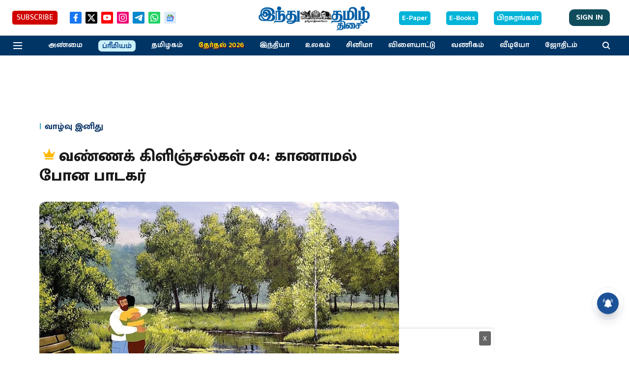

--- FILE ---
content_type: text/html; charset=utf-8
request_url: https://www.google.com/recaptcha/api2/aframe
body_size: 265
content:
<!DOCTYPE HTML><html><head><meta http-equiv="content-type" content="text/html; charset=UTF-8"></head><body><script nonce="PU952xJcshB3g0StQ74u5w">/** Anti-fraud and anti-abuse applications only. See google.com/recaptcha */ try{var clients={'sodar':'https://pagead2.googlesyndication.com/pagead/sodar?'};window.addEventListener("message",function(a){try{if(a.source===window.parent){var b=JSON.parse(a.data);var c=clients[b['id']];if(c){var d=document.createElement('img');d.src=c+b['params']+'&rc='+(localStorage.getItem("rc::a")?sessionStorage.getItem("rc::b"):"");window.document.body.appendChild(d);sessionStorage.setItem("rc::e",parseInt(sessionStorage.getItem("rc::e")||0)+1);localStorage.setItem("rc::h",'1768415076870');}}}catch(b){}});window.parent.postMessage("_grecaptcha_ready", "*");}catch(b){}</script></body></html>

--- FILE ---
content_type: text/css; charset=utf-8
request_url: https://fonts.googleapis.com/css2?family=Mukta+Malar:wght@700;800&display=swap
body_size: 194
content:
/* tamil */
@font-face {
  font-family: 'Mukta Malar';
  font-style: normal;
  font-weight: 700;
  font-display: swap;
  src: url(https://fonts.gstatic.com/s/muktamalar/v14/MCoKzAXyz8LOE2FpJMxZqINEAuAQ4WvMoxZXPuo.woff2) format('woff2');
  unicode-range: U+0964-0965, U+0B82-0BFA, U+200C-200D, U+20B9, U+25CC;
}
/* latin-ext */
@font-face {
  font-family: 'Mukta Malar';
  font-style: normal;
  font-weight: 700;
  font-display: swap;
  src: url(https://fonts.gstatic.com/s/muktamalar/v14/MCoKzAXyz8LOE2FpJMxZqINEAuAI4WvMoxZXPuo.woff2) format('woff2');
  unicode-range: U+0100-02BA, U+02BD-02C5, U+02C7-02CC, U+02CE-02D7, U+02DD-02FF, U+0304, U+0308, U+0329, U+1D00-1DBF, U+1E00-1E9F, U+1EF2-1EFF, U+2020, U+20A0-20AB, U+20AD-20C0, U+2113, U+2C60-2C7F, U+A720-A7FF;
}
/* latin */
@font-face {
  font-family: 'Mukta Malar';
  font-style: normal;
  font-weight: 700;
  font-display: swap;
  src: url(https://fonts.gstatic.com/s/muktamalar/v14/MCoKzAXyz8LOE2FpJMxZqINEAuAG4WvMoxZX.woff2) format('woff2');
  unicode-range: U+0000-00FF, U+0131, U+0152-0153, U+02BB-02BC, U+02C6, U+02DA, U+02DC, U+0304, U+0308, U+0329, U+2000-206F, U+20AC, U+2122, U+2191, U+2193, U+2212, U+2215, U+FEFF, U+FFFD;
}
/* tamil */
@font-face {
  font-family: 'Mukta Malar';
  font-style: normal;
  font-weight: 800;
  font-display: swap;
  src: url(https://fonts.gstatic.com/s/muktamalar/v14/MCoKzAXyz8LOE2FpJMxZqINYAeAQ4WvMoxZXPuo.woff2) format('woff2');
  unicode-range: U+0964-0965, U+0B82-0BFA, U+200C-200D, U+20B9, U+25CC;
}
/* latin-ext */
@font-face {
  font-family: 'Mukta Malar';
  font-style: normal;
  font-weight: 800;
  font-display: swap;
  src: url(https://fonts.gstatic.com/s/muktamalar/v14/MCoKzAXyz8LOE2FpJMxZqINYAeAI4WvMoxZXPuo.woff2) format('woff2');
  unicode-range: U+0100-02BA, U+02BD-02C5, U+02C7-02CC, U+02CE-02D7, U+02DD-02FF, U+0304, U+0308, U+0329, U+1D00-1DBF, U+1E00-1E9F, U+1EF2-1EFF, U+2020, U+20A0-20AB, U+20AD-20C0, U+2113, U+2C60-2C7F, U+A720-A7FF;
}
/* latin */
@font-face {
  font-family: 'Mukta Malar';
  font-style: normal;
  font-weight: 800;
  font-display: swap;
  src: url(https://fonts.gstatic.com/s/muktamalar/v14/MCoKzAXyz8LOE2FpJMxZqINYAeAG4WvMoxZX.woff2) format('woff2');
  unicode-range: U+0000-00FF, U+0131, U+0152-0153, U+02BB-02BC, U+02C6, U+02DA, U+02DC, U+0304, U+0308, U+0329, U+2000-206F, U+20AC, U+2122, U+2191, U+2193, U+2212, U+2215, U+FEFF, U+FFFD;
}


--- FILE ---
content_type: application/javascript; charset=utf-8
request_url: https://fundingchoicesmessages.google.com/f/AGSKWxVK732BKrOuudxFmcuZjRn9oT6dZQJ7ZdB-kyhHyOA002AdhRoBbohZR_YuCtjvaNN2xNqGTvmLtcOB_Qixns3GHaMk1P8WPVKGiIy_WsmDN5udzLDQe6BYakCMt6ZgJYH3juBK2LJSD8xXoMHTGQa2T6MCu0Y2bFrZK9OIrPhTzeyfL5vlSzqAw91W/_/ads/acctid=-ad-home./adssrv./admax.-ad5.
body_size: -1291
content:
window['28d62761-6323-4f46-ab89-0a341d8260f0'] = true;